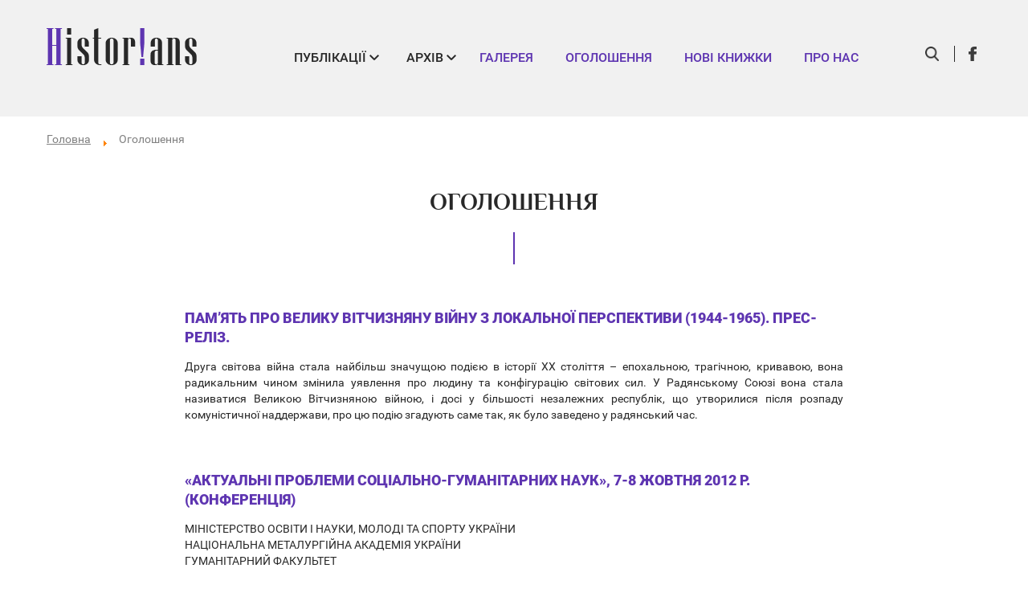

--- FILE ---
content_type: text/html; charset=utf-8
request_url: https://www.historians.in.ua/index.php/en/ogoloshennya?mdrv=www.historians.in.ua/2868-mizhnarodna-naukova-konferentsiya-radyanske-ya-i-radyanske-mi-mizh-ideologieyu-i-realnistyu-kijiv-naukma-24-26-chervnya-2021-r/2891-konferentsiya-molodikh-naukovtsiv-doslidzhuyuchi-minule-lyudina-v-doindustrialnomu-suspilstvi-xvi-xix-ct-24-25-bereznya-2022-r-natsionalnij-universitet-kievo-mogilyanska-akademiya/2894-official-statement-of-the-research-seminar-in-eastern-and-central-european-history-to-ukrainian-and-global-academic-community/2891-konferentsiya-molodikh-naukovtsiv-doslidzhuyuchi-minule-lyudina-v-doindustrialnomu-suspilstvi-xvi-xix-ct-24-25-bereznya-2022-r-natsionalnij-universitet-kievo-mogilyanska-akademiya/2908-kafedra-istoriji-naukma-ogoloshue-nabir-do-magistraturi-na-osvitno-naukovu-programu-istoriya-na-2022-2023-navchalnij-rik&start=720/220-rehion-natsiia-ta-inshe-interdystsyplinarne-ta-mizhkulturne-pereosmyslennia-ukrainy/220-rehion-natsiia-ta-inshe-interdystsyplinarne-ta-mizhkulturne-pereosmyslennia-ukrainy
body_size: 8737
content:


<!DOCTYPE html>
<html xmlns="http://www.w3.org/1999/xhtml" xml:lang="en-gb" lang="en-gb">
<head>
    <base href="https://www.historians.in.ua/index.php/en/ogoloshennya" />
	<meta http-equiv="content-type" content="text/html; charset=utf-8" />
	<meta name="keywords" content="історія, пам’ять, українська культура, гуманітарні дослідження, архів, Східна Європа, українсько-російські стосунки, українсько-польські стосунки, молоді історики, наукові дискусії, Україна Модерна" />
	<meta name="robots" content="noindex, follow" />
	<meta name="description" content="Інтернет-мережа гуманітаріїв в Україні і світі. Простір комунікації між регіональними осередками в Україні, між фахівцями з різних країн, між різними поколіннями інтелектуалів та між різними дисциплінами." />
	<meta name="generator" content="apelsun.ua" />
	<title>Оголошення</title>
	<link href="/index.php/en/ogoloshennya?mdrv=www.historians.in.ua/2868-mizhnarodna-naukova-konferentsiya-radyanske-ya-i-radyanske-mi-mizh-ideologieyu-i-realnistyu-kijiv-naukma-24-26-chervnya-2021-r/2891-konferentsiya-molodikh-naukovtsiv-doslidzhuyuchi-minule-lyudina-v-doindustrialnomu-suspilstvi-xvi-xix-ct-24-25-bereznya-2022-r-natsionalnij-universitet-kievo-mogilyanska-akademiya/[base64]&amp;format=feed&amp;type=rss" rel="alternate" type="application/rss+xml" title="RSS 2.0" />
	<link href="/index.php/en/ogoloshennya?mdrv=www.historians.in.ua/2868-mizhnarodna-naukova-konferentsiya-radyanske-ya-i-radyanske-mi-mizh-ideologieyu-i-realnistyu-kijiv-naukma-24-26-chervnya-2021-r/2891-konferentsiya-molodikh-naukovtsiv-doslidzhuyuchi-minule-lyudina-v-doindustrialnomu-suspilstvi-xvi-xix-ct-24-25-bereznya-2022-r-natsionalnij-universitet-kievo-mogilyanska-akademiya/[base64]&amp;format=feed&amp;type=atom" rel="alternate" type="application/atom+xml" title="Atom 1.0" />
	<link href="/templates/historians/favicon.ico" rel="shortcut icon" type="image/vnd.microsoft.icon" />
	<link href="https://www.historians.in.ua/components/com_jsn/assets/css/style.min.css" rel="stylesheet" type="text/css" />
	<link href="/cache/widgetkit/widgetkit-45f29030.css" rel="stylesheet" type="text/css" />
	<link href="https://www.historians.in.ua/components/com_jsn/assets/css/style.min.css?v=2.2.3" rel="stylesheet" type="text/css" />
	<script src="/media/jui/js/jquery.min.js?e6400f96c5186cde052c4c95478f58cc" type="text/javascript"></script>
	<script src="/media/jui/js/jquery-noconflict.js?e6400f96c5186cde052c4c95478f58cc" type="text/javascript"></script>
	<script src="/media/jui/js/jquery-migrate.min.js?e6400f96c5186cde052c4c95478f58cc" type="text/javascript"></script>
	<script src="/media/system/js/caption.js?e6400f96c5186cde052c4c95478f58cc" type="text/javascript"></script>
	<script src="/media/jui/js/bootstrap.min.js?e6400f96c5186cde052c4c95478f58cc" type="text/javascript"></script>
	<script src="/cache/widgetkit/widgetkit-8e57e32c.js" type="text/javascript"></script>
	<!--[if lt IE 9]><script src="/media/system/js/html5fallback.js?e6400f96c5186cde052c4c95478f58cc" type="text/javascript"></script><![endif]-->
	<script type="text/javascript">
jQuery(window).on('load',  function() {
				new JCaption('img.caption');
			});jQuery(function($){ initTooltips(); $("body").on("subform-row-add", initTooltips); function initTooltips (event, container) { container = container || document;$(container).find(".hasTooltip").tooltip({"html": true,"container": "body"});} });
	</script>

    <link href="/templates/historians/css/main.css" rel="stylesheet" type="text/css" />
    <script src="/templates/historians/js/minified.js" type="text/javascript"></script>
    <meta name="viewport" content="width=device-width, initial-scale=1.0">
    <meta name="theme-color" content="#5e35b1">
<meta name="yandex-verification" content="a8da042cc862c706" />
</head>

<body class=" option-com_content view-category layout-blog itemid-196 lang-en-gb">
    <div class="top_menu">
        <div class="supwrap">
            <div class="hidden_menu">
                <div class="one"></div>
                <div class="two"></div>
                <div class="three"></div>
            </div>
              <div class="logo">
               <a href="/"> <img class="siteLogo" src="https://www.historians.in.ua/images/logoHist.png" alt="Logo" /> </a>
            </div>
            <div class="menu">
                		<div class="moduletable">

		
			<ul class="nav menu mod-list">
<li class="item-149 deeper parent"><span class="nav-header ">Публікації</span>
<ul class="nav-child unstyled small"><li class="item-156"><a href="/index.php/en/avtorska-kolonka" >Авторська колонка</a></li><li class="item-157"><a href="/index.php/en/intervyu" >Інтерв'ю</a></li><li class="item-158"><a href="/index.php/en/institutsiji-istorichnoji-nauki-v-ukrajini" >Інституції історичної науки</a></li><li class="item-159"><a href="/index.php/en/dyskusiya" >Дискусія</a></li><li class="item-161"><a href="/index.php/en/doslidzhennya" >Дослідження</a></li><li class="item-160"><a href="/index.php/en/istoriya-i-pamyat-vazhki-pitannya" >Історія і пам'ять. Важкі питання</a></li><li class="item-162"><a href="/index.php/en/ukrayinska-mova" >Українська мова</a></li><li class="item-163"><a href="/index.php/en/post-mazepa" >Post Mazepa</a></li><li class="item-164"><a href="/index.php/en/zabuti-zertvy-viyny" >Забуті жертви війни</a></li><li class="item-165"><a href="/index.php/en/video" >Відео</a></li><li class="item-155"><a href="/index.php/en/ostanni-publikatsiyi" >Останні публікації</a></li></ul></li><li class="item-150 deeper parent"><span class="nav-header ">Архів</span>
<ul class="nav-child unstyled small"><li class="item-166"><a href="/index.php/en/ukrajina-moderna-2007-2010" >Україна Модерна. 2007 — 2010</a></li><li class="item-167"><a href="/index.php/en/ukrayina-v-mynulomu" >Україна в минулому</a></li><li class="item-168"><a href="/index.php/en/uashch" >УАЩ</a></li><li class="item-169"><a href="/index.php/en/monografii" >Монографії</a></li><li class="item-170"><a href="/index.php/en/statti" >Статті</a></li></ul></li><li class="item-151"><a href="/index.php/en/galereya" >Галерея</a></li><li class="item-152 current active"><a href="/index.php/en/ogoloshennya" >Оголошення</a></li><li class="item-153"><a href="/index.php/en/novi-knizhki" >Нові книжки</a></li><li class="item-154"><a href="/index.php/en/pro-nas" >Про нас</a></li></ul>

		</div>

	
            </div>

                            <div class="top_search_button"> </div>
            
                            <div class="top_link">
                    		<div class="moduletable">

		
			
            <a class="fb" href="https://www.facebook.com/groups/326845994002408/" target="_blank" title="FB"> </a>
    
    

		</div>

	
                </div>
            
                            <div class="top_search">
                    		<div class="moduletable">

		
			<div class="search">
	<form action="/index.php/en/ogoloshennya" method="post" class="form-inline" role="search">
		<label for="mod-search-searchword114" class="element-invisible">Search ...</label> <input name="searchword" id="mod-search-searchword114" maxlength="200"  class="inputbox search-query input-medium" type="search" placeholder="Введіть слова для пошуку" /> <button class="button btn btn-primary" onclick="this.form.searchword.focus();">Search</button>		<input type="hidden" name="task" value="search" />
		<input type="hidden" name="option" value="com_search" />
		<input type="hidden" name="Itemid" value="171" />
	</form>
</div>

		</div>

	
                </div>
            
        </div>
    </div>

    


    <div class="mainarea">


                            <div class="supwrap">
                    <div class="bread">
                        <div aria-label="breadcrumbs" role="navigation">
	<ul itemscope itemtype="https://schema.org/BreadcrumbList" class="breadcrumb">
					<li class="active">
				<span class="divider icon-location"></span>
			</li>
		
						<li itemprop="itemListElement" itemscope itemtype="https://schema.org/ListItem">
											<a itemprop="item" href="/index.php/en/" class="pathway"><span itemprop="name">Головна</span></a>
					
											<span class="divider">
							<img src="/media/system/images/arrow.png" alt="" />						</span>
										<meta itemprop="position" content="1">
				</li>
							<li itemprop="itemListElement" itemscope itemtype="https://schema.org/ListItem" class="active">
					<span itemprop="name">
						Оголошення					</span>
					<meta itemprop="position" content="2">
				</li>
				</ul>
</div>

                    </div>
            </div>
                        
        
        
        <div class="supwrap">

            <div class="contentarea">
                    <div id="system-message-container">
	</div>

                    
<div class="blog">
	
			<h2> 							<span class="subheading-category">Оголошення</span>
					</h2>
	
	
	

	
	
				<div class="items-leading clearfix">
										<div class ='notice'>
					
	
	<div class="page-header">
					<h2 itemprop="name">
									<a href="/index.php/en/ogoloshennya/269-pamiat-pro-velyku-vitchyznianu-viinu-z-lokalnoi-perspektyvy-1944-1965-pres-reliz" itemprop="url">
						Пам’ять про Велику Вітчизняну війну з локальної перспективи (1944-1965). Прес-реліз.					</a>
							</h2>
				
		
				
			</div>

	
	

								
	<div class ="about">
				<a href="/index.php/en/ogoloshennya?mdrv=www.historians.in.ua/2868-mizhnarodna-naukova-konferentsiya-radyanske-ya-i-radyanske-mi-mizh-ideologieyu-i-realnistyu-kijiv-naukma-24-26-chervnya-2021-r/2891-konferentsiya-molodikh-naukovtsiv-doslidzhuyuchi-minule-lyudina-v-doindustrialnomu-suspilstvi-xvi-xix-ct-24-25-bereznya-2022-r-natsionalnij-universitet-kievo-mogilyanska-akademiya/[base64]&start=720/225-litnia-shkola-sotsialna-dumka-mytropolyta-andreia-sheptytskoho-poriatunok-ievreiv-i-suchasni-problemy-liudynoliubstva/220-rehion-natsiia-ta-inshe-interdystsyplinarne-ta-mizhkulturne-pereosmyslennia-ukrainy/225-litnia-shkola-sotsialna-dumka-mytropolyta-andreia-sheptytskoho-poriatunok-ievreiv-i-suchasni-problemy-liudynoliubstva/224-vosmi-biohrafichni-chytannia-prysviacheni-pamiati-vitaliia-chyshka-17-travnia-2012-r/224-vosmi-biohrafichni-chytannia-prysviacheni-pamiati-vitaliia-chyshka-17-travnia-2012-r/269-pamiat-pro-velyku-vitchyznianu-viinu-z-lokalnoi-perspektyvy-1944-1965-pres-reliz">
		<p style="text-align: justify;">Друга світова війна стала найбільш значущою подією в історії ХХ століття – епохальною, трагічною, кривавою, вона радикальним чином змінила уявлення про людину та конфігурацію світових сил. У Радянському Союзі вона стала називатися Великою Вітчизняною війною, і досі у більшості незалежних республік, що утворилися після розпаду комуністичної наддержави, про цю подію згадують саме так, як було заведено у радянський час.</p>
		</a>
	</div>


		
<!--	--><!--		--><!--	--><!---->
<!---->
<!--	--><!--		--><!--	-->
	
	
				</div>
				
														<div class ='notice'>
					
	
	<div class="page-header">
					<h2 itemprop="name">
									<a href="/index.php/en/ogoloshennya/244-aktualni-problemy-sotsialno-humanitarnykh-nauk-7-8-zhovtnia-2012-r-konferentsiia" itemprop="url">
						«Актуальні проблеми соціально-гуманітарних наук», 7-8 жовтня 2012 р. (конференція)					</a>
							</h2>
				
		
				
			</div>

	
	

								
	<div class ="about">
				<a href="/index.php/en/ogoloshennya?mdrv=www.historians.in.ua/2868-mizhnarodna-naukova-konferentsiya-radyanske-ya-i-radyanske-mi-mizh-ideologieyu-i-realnistyu-kijiv-naukma-24-26-chervnya-2021-r/2891-konferentsiya-molodikh-naukovtsiv-doslidzhuyuchi-minule-lyudina-v-doindustrialnomu-suspilstvi-xvi-xix-ct-24-25-bereznya-2022-r-natsionalnij-universitet-kievo-mogilyanska-akademiya/[base64]&start=720/225-litnia-shkola-sotsialna-dumka-mytropolyta-andreia-sheptytskoho-poriatunok-ievreiv-i-suchasni-problemy-liudynoliubstva/220-rehion-natsiia-ta-inshe-interdystsyplinarne-ta-mizhkulturne-pereosmyslennia-ukrainy/225-litnia-shkola-sotsialna-dumka-mytropolyta-andreia-sheptytskoho-poriatunok-ievreiv-i-suchasni-problemy-liudynoliubstva/224-vosmi-biohrafichni-chytannia-prysviacheni-pamiati-vitaliia-chyshka-17-travnia-2012-r/224-vosmi-biohrafichni-chytannia-prysviacheni-pamiati-vitaliia-chyshka-17-travnia-2012-r/244-aktualni-problemy-sotsialno-humanitarnykh-nauk-7-8-zhovtnia-2012-r-konferentsiia">
		<p style="text-align: center;">МІНІСТЕРСТВО ОСВІТИ І НАУКИ, МОЛОДІ ТА СПОРТУ УКРАЇНИ<br />НАЦІОНАЛЬНА МЕТАЛУРГІЙНА АКАДЕМІЯ УКРАЇНИ<br />ГУМАНІТАРНИЙ ФАКУЛЬТЕТ</p>
<p style="text-align: center;">ІНФОРМАЦІЙНИЙ ЛИСТ-ЗАПРОШЕННЯ<br />ШАНОВНІ КОЛЕГИ!</p>
<p style="text-align: justify;">Запрошуємо Вас взяти участь у роботі Всеукраїнської наукової конференції <strong>«Актуальні проблеми соціально-гуманітарних наук»</strong>, яка відбудеться <strong>7-8 жовтня 2012 р.</strong> Конференція присвячена 20-річчю гуманітарного факультету Національної металургійної академії України (Дніпропетровськ).</p>
		</a>
	</div>


		
<!--	--><!--		--><!--	--><!---->
<!---->
<!--	--><!--		--><!--	-->
	
	
				</div>
				
														<div class ='notice'>
					
	
	<div class="page-header">
					<h2 itemprop="name">
									<a href="/index.php/en/ogoloshennya/239-citizenship-after-periods-of-occupation-and-collaboration-international-seminar-8-9-november-2012" itemprop="url">
						Citizenship after periods of occupation and collaboration, International Seminar, 8-9 November 2012					</a>
							</h2>
				
		
				
			</div>

	
	

								
	<div class ="about">
				<a href="/index.php/en/ogoloshennya?mdrv=www.historians.in.ua/2868-mizhnarodna-naukova-konferentsiya-radyanske-ya-i-radyanske-mi-mizh-ideologieyu-i-realnistyu-kijiv-naukma-24-26-chervnya-2021-r/2891-konferentsiya-molodikh-naukovtsiv-doslidzhuyuchi-minule-lyudina-v-doindustrialnomu-suspilstvi-xvi-xix-ct-24-25-bereznya-2022-r-natsionalnij-universitet-kievo-mogilyanska-akademiya/[base64]&start=720/225-litnia-shkola-sotsialna-dumka-mytropolyta-andreia-sheptytskoho-poriatunok-ievreiv-i-suchasni-problemy-liudynoliubstva/220-rehion-natsiia-ta-inshe-interdystsyplinarne-ta-mizhkulturne-pereosmyslennia-ukrainy/225-litnia-shkola-sotsialna-dumka-mytropolyta-andreia-sheptytskoho-poriatunok-ievreiv-i-suchasni-problemy-liudynoliubstva/224-vosmi-biohrafichni-chytannia-prysviacheni-pamiati-vitaliia-chyshka-17-travnia-2012-r/224-vosmi-biohrafichni-chytannia-prysviacheni-pamiati-vitaliia-chyshka-17-travnia-2012-r/239-citizenship-after-periods-of-occupation-and-collaboration-international-seminar-8-9-november-2012">
		<p style="text-align: center;">CALL FOR PAPERS</p>
<p style="text-align: center;">International Seminar NIOD Institute for War, Holocaust and Genocide Studies</p>
<p style="text-align: center;">Amsterdam, the Netherlands</p>
<p style="text-align: center;"><strong>8-9 November 2012</strong></p>
<p style="text-align: center;"><strong>Citizenship after periods of occupation and collaboration</strong></p>
		</a>
	</div>


		
<!--	--><!--		--><!--	--><!---->
<!---->
<!--	--><!--		--><!--	-->
	
	
				</div>
				
														<div class ='notice'>
					
	
	<div class="page-header">
					<h2 itemprop="name">
									<a href="/index.php/en/ogoloshennya/235-the-first-issue-of-belarusian-political-science-review-volume-1-2011" itemprop="url">
						The First Issue of Belarusian Political Science Review. Volume 1, 2011.					</a>
							</h2>
				
		
				
			</div>

	
	

								
	<div class ="about">
				<a href="/index.php/en/ogoloshennya?mdrv=www.historians.in.ua/2868-mizhnarodna-naukova-konferentsiya-radyanske-ya-i-radyanske-mi-mizh-ideologieyu-i-realnistyu-kijiv-naukma-24-26-chervnya-2021-r/2891-konferentsiya-molodikh-naukovtsiv-doslidzhuyuchi-minule-lyudina-v-doindustrialnomu-suspilstvi-xvi-xix-ct-24-25-bereznya-2022-r-natsionalnij-universitet-kievo-mogilyanska-akademiya/[base64]&start=720/225-litnia-shkola-sotsialna-dumka-mytropolyta-andreia-sheptytskoho-poriatunok-ievreiv-i-suchasni-problemy-liudynoliubstva/220-rehion-natsiia-ta-inshe-interdystsyplinarne-ta-mizhkulturne-pereosmyslennia-ukrainy/225-litnia-shkola-sotsialna-dumka-mytropolyta-andreia-sheptytskoho-poriatunok-ievreiv-i-suchasni-problemy-liudynoliubstva/224-vosmi-biohrafichni-chytannia-prysviacheni-pamiati-vitaliia-chyshka-17-travnia-2012-r/224-vosmi-biohrafichni-chytannia-prysviacheni-pamiati-vitaliia-chyshka-17-travnia-2012-r/235-the-first-issue-of-belarusian-political-science-review-volume-1-2011">
		
The First Issue of Belarusian Political Science ReviewVolume 1, 2011
The first issue of Belarusian Political Science Review is available.		</a>
	</div>


		
<!--	--><!--		--><!--	--><!---->
<!---->
<!--	--><!--		--><!--	-->
	
	
				</div>
				
														<div class ='notice'>
					
	
	<div class="page-header">
					<h2 itemprop="name">
									<a href="/index.php/en/ogoloshennya/229-ukrainctvo-v-ievropeiskomu-tsyvilizatsiinomu-prostori-konferentsiia" itemprop="url">
						Українcтво в європейському цивілізаційному просторі (конференція)					</a>
							</h2>
				
		
				
			</div>

	
	

								
	<div class ="about">
				<a href="/index.php/en/ogoloshennya?mdrv=www.historians.in.ua/2868-mizhnarodna-naukova-konferentsiya-radyanske-ya-i-radyanske-mi-mizh-ideologieyu-i-realnistyu-kijiv-naukma-24-26-chervnya-2021-r/2891-konferentsiya-molodikh-naukovtsiv-doslidzhuyuchi-minule-lyudina-v-doindustrialnomu-suspilstvi-xvi-xix-ct-24-25-bereznya-2022-r-natsionalnij-universitet-kievo-mogilyanska-akademiya/[base64]&start=720/225-litnia-shkola-sotsialna-dumka-mytropolyta-andreia-sheptytskoho-poriatunok-ievreiv-i-suchasni-problemy-liudynoliubstva/220-rehion-natsiia-ta-inshe-interdystsyplinarne-ta-mizhkulturne-pereosmyslennia-ukrainy/225-litnia-shkola-sotsialna-dumka-mytropolyta-andreia-sheptytskoho-poriatunok-ievreiv-i-suchasni-problemy-liudynoliubstva/224-vosmi-biohrafichni-chytannia-prysviacheni-pamiati-vitaliia-chyshka-17-travnia-2012-r/224-vosmi-biohrafichni-chytannia-prysviacheni-pamiati-vitaliia-chyshka-17-travnia-2012-r/229-ukrainctvo-v-ievropeiskomu-tsyvilizatsiinomu-prostori-konferentsiia">
		<p style="text-align: center;">КИЇВСЬКИЙ НАЦІОНАЛЬНИЙ УНІВЕРСИТЕТ ІМЕНІ ТАРАСА ШЕВЧЕНКА</p>
<p style="text-align: center;">Інформаційний лист</p>
<p style="text-align: center;"><strong>25 жовтня 2012 року</strong></p>
<p style="text-align: center;">Центр українознавства філософського факультету проводить</p>
<p style="text-align: center;">Міжнародну наукову конференцію</p>
<p style="text-align: center;"><strong>"Українcтво в європейському цивілізаційному просторі"</strong></p>
		</a>
	</div>


		
<!--	--><!--		--><!--	--><!---->
<!---->
<!--	--><!--		--><!--	-->
	
	
				</div>
				
														<div class ='notice'>
					
	
	<div class="page-header">
					<h2 itemprop="name">
									<a href="/index.php/en/ogoloshennya/228-department-ii-of-the-max-planck-institute-for-social-anthropology-has-the-opportunity-to-offer-phd-grants" itemprop="url">
						Department II of the Max Planck Institute for Social Anthropology has the opportunity to offer: PhD Grants					</a>
							</h2>
				
		
				
			</div>

	
	

								
	<div class ="about">
				<a href="/index.php/en/ogoloshennya?mdrv=www.historians.in.ua/2868-mizhnarodna-naukova-konferentsiya-radyanske-ya-i-radyanske-mi-mizh-ideologieyu-i-realnistyu-kijiv-naukma-24-26-chervnya-2021-r/2891-konferentsiya-molodikh-naukovtsiv-doslidzhuyuchi-minule-lyudina-v-doindustrialnomu-suspilstvi-xvi-xix-ct-24-25-bereznya-2022-r-natsionalnij-universitet-kievo-mogilyanska-akademiya/[base64]&start=720/225-litnia-shkola-sotsialna-dumka-mytropolyta-andreia-sheptytskoho-poriatunok-ievreiv-i-suchasni-problemy-liudynoliubstva/220-rehion-natsiia-ta-inshe-interdystsyplinarne-ta-mizhkulturne-pereosmyslennia-ukrainy/225-litnia-shkola-sotsialna-dumka-mytropolyta-andreia-sheptytskoho-poriatunok-ievreiv-i-suchasni-problemy-liudynoliubstva/224-vosmi-biohrafichni-chytannia-prysviacheni-pamiati-vitaliia-chyshka-17-travnia-2012-r/224-vosmi-biohrafichni-chytannia-prysviacheni-pamiati-vitaliia-chyshka-17-travnia-2012-r/228-department-ii-of-the-max-planck-institute-for-social-anthropology-has-the-opportunity-to-offer-phd-grants">
		<p style="text-align: justify;">Department II of the Max Planck Institute for Social Anthropology has the opportunity to offer:</p>
<p style="text-align: justify;"><a href="http://www.eth.mpg.de/cms/en/vacancies/data/PhD_ANARCHIE_210212.html">http://www.eth.mpg.de/cms/en/vacancies/data/PhD_ANARCHIE_210212.html</a></p>
<p style="text-align: justify;">PhD Grants</p>
<p style="text-align: justify;">for the first cohort of the International Max Planck Research School for ‘Anthropology, Archaeology and History of Eurasia’ (IMPRS ANARCHIE), starting 1 October 2012.</p>
		</a>
	</div>


		
<!--	--><!--		--><!--	--><!---->
<!---->
<!--	--><!--		--><!--	-->
	
	
				</div>
				
														<div class ='notice'>
					
	
	<div class="page-header">
					<h2 itemprop="name">
									<a href="/index.php/en/ogoloshennya/225-litnia-shkola-sotsialna-dumka-mytropolyta-andreia-sheptytskoho-poriatunok-ievreiv-i-suchasni-problemy-liudynoliubstva" itemprop="url">
						Літня Школа. Соціальна думка   Митрополита Андрея Шептицького:   порятунок євреїв і сучасні проблеми людинолюбства.					</a>
							</h2>
				
		
				
			</div>

	
	

								
	<div class ="about">
				<a href="/index.php/en/ogoloshennya?mdrv=www.historians.in.ua/2868-mizhnarodna-naukova-konferentsiya-radyanske-ya-i-radyanske-mi-mizh-ideologieyu-i-realnistyu-kijiv-naukma-24-26-chervnya-2021-r/2891-konferentsiya-molodikh-naukovtsiv-doslidzhuyuchi-minule-lyudina-v-doindustrialnomu-suspilstvi-xvi-xix-ct-24-25-bereznya-2022-r-natsionalnij-universitet-kievo-mogilyanska-akademiya/[base64]&start=720/225-litnia-shkola-sotsialna-dumka-mytropolyta-andreia-sheptytskoho-poriatunok-ievreiv-i-suchasni-problemy-liudynoliubstva/220-rehion-natsiia-ta-inshe-interdystsyplinarne-ta-mizhkulturne-pereosmyslennia-ukrainy/225-litnia-shkola-sotsialna-dumka-mytropolyta-andreia-sheptytskoho-poriatunok-ievreiv-i-suchasni-problemy-liudynoliubstva/224-vosmi-biohrafichni-chytannia-prysviacheni-pamiati-vitaliia-chyshka-17-travnia-2012-r/224-vosmi-biohrafichni-chytannia-prysviacheni-pamiati-vitaliia-chyshka-17-travnia-2012-r/225-litnia-shkola-sotsialna-dumka-mytropolyta-andreia-sheptytskoho-poriatunok-ievreiv-i-suchasni-problemy-liudynoliubstva">
		 
 Літня ШколаСоціальна думкаМитрополита Андрея Шептицького:порятунок євреїв і сучасні проблеми людинолюбства
 		</a>
	</div>


		
<!--	--><!--		--><!--	--><!---->
<!---->
<!--	--><!--		--><!--	-->
	
	
				</div>
				
														<div class ='notice'>
					
	
	<div class="page-header">
					<h2 itemprop="name">
									<a href="/index.php/en/ogoloshennya/224-vosmi-biohrafichni-chytannia-prysviacheni-pamiati-vitaliia-chyshka-17-travnia-2012-r" itemprop="url">
						Восьмі біографічні читання, присвячені пам`яті Віталія Чишка, 17 травня 2012 р.					</a>
							</h2>
				
		
				
			</div>

	
	

								
	<div class ="about">
				<a href="/index.php/en/ogoloshennya?mdrv=www.historians.in.ua/2868-mizhnarodna-naukova-konferentsiya-radyanske-ya-i-radyanske-mi-mizh-ideologieyu-i-realnistyu-kijiv-naukma-24-26-chervnya-2021-r/2891-konferentsiya-molodikh-naukovtsiv-doslidzhuyuchi-minule-lyudina-v-doindustrialnomu-suspilstvi-xvi-xix-ct-24-25-bereznya-2022-r-natsionalnij-universitet-kievo-mogilyanska-akademiya/[base64]&start=720/225-litnia-shkola-sotsialna-dumka-mytropolyta-andreia-sheptytskoho-poriatunok-ievreiv-i-suchasni-problemy-liudynoliubstva/220-rehion-natsiia-ta-inshe-interdystsyplinarne-ta-mizhkulturne-pereosmyslennia-ukrainy/225-litnia-shkola-sotsialna-dumka-mytropolyta-andreia-sheptytskoho-poriatunok-ievreiv-i-suchasni-problemy-liudynoliubstva/224-vosmi-biohrafichni-chytannia-prysviacheni-pamiati-vitaliia-chyshka-17-travnia-2012-r/224-vosmi-biohrafichni-chytannia-prysviacheni-pamiati-vitaliia-chyshka-17-travnia-2012-r/224-vosmi-biohrafichni-chytannia-prysviacheni-pamiati-vitaliia-chyshka-17-travnia-2012-r">
		Національна бібліотека України імені В.І.ВернадськогоІнститут біографічних дослідженьУкраїнське біографічне товариство«Ресурси біографічної інформації  у сучасному гуманітарному просторі»
Восьмі Біографічні читання,
присвячені пам΄яті засновника і першого директора Інституту біографічних досліджень НБУВ доктора історичних наук, професора Віталія Сергійовича Чишка(1951 - 2003) 
 		</a>
	</div>


		
<!--	--><!--		--><!--	--><!---->
<!---->
<!--	--><!--		--><!--	-->
	
	
				</div>
				
														<div class ='notice'>
					
	
	<div class="page-header">
					<h2 itemprop="name">
									<a href="/index.php/en/ogoloshennya/221-qplacingq-europe-in-the-museum-peoples-places-identities-conference" itemprop="url">
						&quot;Placing&quot; Europe in the Museum: people(s), places, identities (conference)					</a>
							</h2>
				
		
				
			</div>

	
	

								
	<div class ="about">
				<a href="/index.php/en/ogoloshennya?mdrv=www.historians.in.ua/2868-mizhnarodna-naukova-konferentsiya-radyanske-ya-i-radyanske-mi-mizh-ideologieyu-i-realnistyu-kijiv-naukma-24-26-chervnya-2021-r/2891-konferentsiya-molodikh-naukovtsiv-doslidzhuyuchi-minule-lyudina-v-doindustrialnomu-suspilstvi-xvi-xix-ct-24-25-bereznya-2022-r-natsionalnij-universitet-kievo-mogilyanska-akademiya/[base64]&start=720/225-litnia-shkola-sotsialna-dumka-mytropolyta-andreia-sheptytskoho-poriatunok-ievreiv-i-suchasni-problemy-liudynoliubstva/220-rehion-natsiia-ta-inshe-interdystsyplinarne-ta-mizhkulturne-pereosmyslennia-ukrainy/225-litnia-shkola-sotsialna-dumka-mytropolyta-andreia-sheptytskoho-poriatunok-ievreiv-i-suchasni-problemy-liudynoliubstva/224-vosmi-biohrafichni-chytannia-prysviacheni-pamiati-vitaliia-chyshka-17-travnia-2012-r/224-vosmi-biohrafichni-chytannia-prysviacheni-pamiati-vitaliia-chyshka-17-travnia-2012-r/221-qplacingq-europe-in-the-museum-peoples-places-identities-conference">
		<p style="text-align: center;"><strong>‘Placing’ Europe in the Museum: people(s), places, identities</strong></p>
<p style="text-align: center;">International Conference<br />as part of the European Museums in an Age of Migrations (MeLA)<br />European Commission FP7-funded project</p>
<p style="text-align: center;">Organised by the International Centre for Cultural &amp; Heritage Studies,<br /><strong>Newcastle University&nbsp; 3-4 September 2012</strong></p>
<p style="text-align: center;">Call for Papers: Deadline extended to <strong>30th April 2012</strong></p>
		</a>
	</div>


		
<!--	--><!--		--><!--	--><!---->
<!---->
<!--	--><!--		--><!--	-->
	
	
				</div>
				
														<div class ='notice'>
					
	
	<div class="page-header">
					<h2 itemprop="name">
									<a href="/index.php/en/ogoloshennya/220-rehion-natsiia-ta-inshe-interdystsyplinarne-ta-mizhkulturne-pereosmyslennia-ukrainy" itemprop="url">
						Регіон, нація та інше: Інтердисциплінарне та міжкультурне переосмислення України					</a>
							</h2>
				
		
				
			</div>

	
	

								
	<div class ="about">
				<a href="/index.php/en/ogoloshennya?mdrv=www.historians.in.ua/2868-mizhnarodna-naukova-konferentsiya-radyanske-ya-i-radyanske-mi-mizh-ideologieyu-i-realnistyu-kijiv-naukma-24-26-chervnya-2021-r/2891-konferentsiya-molodikh-naukovtsiv-doslidzhuyuchi-minule-lyudina-v-doindustrialnomu-suspilstvi-xvi-xix-ct-24-25-bereznya-2022-r-natsionalnij-universitet-kievo-mogilyanska-akademiya/[base64]&start=720/225-litnia-shkola-sotsialna-dumka-mytropolyta-andreia-sheptytskoho-poriatunok-ievreiv-i-suchasni-problemy-liudynoliubstva/220-rehion-natsiia-ta-inshe-interdystsyplinarne-ta-mizhkulturne-pereosmyslennia-ukrainy/225-litnia-shkola-sotsialna-dumka-mytropolyta-andreia-sheptytskoho-poriatunok-ievreiv-i-suchasni-problemy-liudynoliubstva/224-vosmi-biohrafichni-chytannia-prysviacheni-pamiati-vitaliia-chyshka-17-travnia-2012-r/224-vosmi-biohrafichni-chytannia-prysviacheni-pamiati-vitaliia-chyshka-17-travnia-2012-r/220-rehion-natsiia-ta-inshe-interdystsyplinarne-ta-mizhkulturne-pereosmyslennia-ukrainy">
		<p style="text-align: justify;"><strong>Регіон, нація та інше: Інтердисциплінарне та міжкультурне переосмислення України</strong></p>
<p style="text-align: justify;">У рамках проекту «Регіон, нація та інше: Інтердисциплінарне та міжкультурне переосмислення України» за фінансової підтримки Міжнародного фонду Відродження завершено перший підпроект: «Стереотипи, толерантність і стратегії вчителів історії (на основі фокус-групових дискусій)». На сторінці проекту можна отримати доступ до стенограм 14 фокус-групових дискусій, проведених з вчителями історії у грудні 2011 року-січні 2012 року в тринадцяти містах України (Дніпропетровську, Донецьку, Житомирі, Києві, Львові, Луцьку, Одесі, Сімферополі, Сумах, Ужгороді, Харкові, Чернівцях та Чернігові), а також статистичних та методичних матеріалів.</p>
<p style="text-align: justify;"><a href="http://www.lvivcenter.org/uk/researchprojects/stgallenproject/">http://www.lvivcenter.org/uk/researchprojects/stgallenproject/</a></p>		</a>
	</div>


		
<!--	--><!--		--><!--	--><!---->
<!---->
<!--	--><!--		--><!--	-->
	
	
				</div>
				
														<div class ='notice'>
					
	
	<div class="page-header">
					<h2 itemprop="name">
									<a href="/index.php/en/ogoloshennya/217-pivdenna-ukraina-kozatskoi-ta-pisliakozatskoi-doby-khvi--xx-st-naukovi-chytannia" itemprop="url">
						“Південна Україна: козацької та післякозацької доби (ХVI – XX ст.)” (наукові читання)					</a>
							</h2>
				
		
				
			</div>

	
	

								
	<div class ="about">
				<a href="/index.php/en/ogoloshennya?mdrv=www.historians.in.ua/2868-mizhnarodna-naukova-konferentsiya-radyanske-ya-i-radyanske-mi-mizh-ideologieyu-i-realnistyu-kijiv-naukma-24-26-chervnya-2021-r/2891-konferentsiya-molodikh-naukovtsiv-doslidzhuyuchi-minule-lyudina-v-doindustrialnomu-suspilstvi-xvi-xix-ct-24-25-bereznya-2022-r-natsionalnij-universitet-kievo-mogilyanska-akademiya/[base64]&start=720/225-litnia-shkola-sotsialna-dumka-mytropolyta-andreia-sheptytskoho-poriatunok-ievreiv-i-suchasni-problemy-liudynoliubstva/220-rehion-natsiia-ta-inshe-interdystsyplinarne-ta-mizhkulturne-pereosmyslennia-ukrainy/225-litnia-shkola-sotsialna-dumka-mytropolyta-andreia-sheptytskoho-poriatunok-ievreiv-i-suchasni-problemy-liudynoliubstva/224-vosmi-biohrafichni-chytannia-prysviacheni-pamiati-vitaliia-chyshka-17-travnia-2012-r/224-vosmi-biohrafichni-chytannia-prysviacheni-pamiati-vitaliia-chyshka-17-travnia-2012-r/217-pivdenna-ukraina-kozatskoi-ta-pisliakozatskoi-doby-khvi--xx-st-naukovi-chytannia">
		<p style="text-align: center;"><span style="font-size: 8pt;"><em>Інститут історії України</em></span><br /><span style="font-size: 8pt;"><em>Науково-дослідний інститут козацтва</em></span><br /><span style="font-size: 8pt;"><em>Одеський національний університет ім. І.І. Мечникова</em></span><br /><span style="font-size: 8pt;"><em>Історичний факультет</em></span><br /><span style="font-size: 8pt;"><em>Відділ історії козацтва на Півдні України </em></span><br /><span style="font-size: 8pt;"><em>Науково-дослідного інституту козацтва</em></span></p>
<p style="text-align: center;">ЗАПРОШУЮТЬ</p>
<p style="text-align: center;">Науково-дослідний інститут козацтва Інституту історії України НАН України з нагоди свого 15-річчя запрошує взяти участь у роботі наукових читаннь<strong> “Південна Україна: козацької та післякозацької доби (ХVI – XX ст.)”</strong>, присвячених пам’яті відомого історика А.Д.Бачинського (1933-1995).<span style="font-size: 8pt;"><em><br /></em></span></p>
		</a>
	</div>


		
<!--	--><!--		--><!--	--><!---->
<!---->
<!--	--><!--		--><!--	-->
	
	
				</div>
				
														<div class ='notice'>
					
	
	<div class="page-header">
					<h2 itemprop="name">
									<a href="/index.php/en/ogoloshennya/216-vtoraia-myrovaia-voina-natsystskye-prestuplenyia-y-kholokost-na-terrytoryy-sssr-7-9-dekabria-2012-hoda-moskva-nauchnaia-konferentsyia" itemprop="url">
						Вторая мировая война, нацистские преступления и Холокост на территории СССР. 7-9 декабря 2012 года, Москва (научная конференция)					</a>
							</h2>
				
		
				
			</div>

	
	

								
	<div class ="about">
				<a href="/index.php/en/ogoloshennya?mdrv=www.historians.in.ua/2868-mizhnarodna-naukova-konferentsiya-radyanske-ya-i-radyanske-mi-mizh-ideologieyu-i-realnistyu-kijiv-naukma-24-26-chervnya-2021-r/2891-konferentsiya-molodikh-naukovtsiv-doslidzhuyuchi-minule-lyudina-v-doindustrialnomu-suspilstvi-xvi-xix-ct-24-25-bereznya-2022-r-natsionalnij-universitet-kievo-mogilyanska-akademiya/[base64]&start=720/225-litnia-shkola-sotsialna-dumka-mytropolyta-andreia-sheptytskoho-poriatunok-ievreiv-i-suchasni-problemy-liudynoliubstva/220-rehion-natsiia-ta-inshe-interdystsyplinarne-ta-mizhkulturne-pereosmyslennia-ukrainy/225-litnia-shkola-sotsialna-dumka-mytropolyta-andreia-sheptytskoho-poriatunok-ievreiv-i-suchasni-problemy-liudynoliubstva/224-vosmi-biohrafichni-chytannia-prysviacheni-pamiati-vitaliia-chyshka-17-travnia-2012-r/224-vosmi-biohrafichni-chytannia-prysviacheni-pamiati-vitaliia-chyshka-17-travnia-2012-r/216-vtoraia-myrovaia-voina-natsystskye-prestuplenyia-y-kholokost-na-terrytoryy-sssr-7-9-dekabria-2012-hoda-moskva-nauchnaia-konferentsyia">
		<p style="text-align: center;">Международная научная конференция</p>
<p style="text-align: center;"><strong>Вторая мировая война, нацистские преступления и Холокост на территории СССР</strong><br /><em>7-9 декабря 2012 года, Москва</em></p>
		</a>
	</div>


		
<!--	--><!--		--><!--	--><!---->
<!---->
<!--	--><!--		--><!--	-->
	
	
				</div>
				
									</div><!-- end items-leading -->
	
	
	
	
				<div class="pagination">
						<ul><li class="first"><a title="" href="/index.php/en/ogoloshennya?mdrv=www.historians.in.ua/2868-mizhnarodna-naukova-konferentsiya-radyanske-ya-i-radyanske-mi-mizh-ideologieyu-i-realnistyu-kijiv-naukma-24-26-chervnya-2021-r/2891-konferentsiya-molodikh-naukovtsiv-doslidzhuyuchi-minule-lyudina-v-doindustrialnomu-suspilstvi-xvi-xix-ct-24-25-bereznya-2022-r-natsionalnij-universitet-kievo-mogilyanska-akademiya/[base64]" class="hasTooltip pagenav"></a></li><li class="pagin"><a href="/index.php/en/ogoloshennya?mdrv=www.historians.in.ua/2868-mizhnarodna-naukova-konferentsiya-radyanske-ya-i-radyanske-mi-mizh-ideologieyu-i-realnistyu-kijiv-naukma-24-26-chervnya-2021-r/2891-konferentsiya-molodikh-naukovtsiv-doslidzhuyuchi-minule-lyudina-v-doindustrialnomu-suspilstvi-xvi-xix-ct-24-25-bereznya-2022-r-natsionalnij-universitet-kievo-mogilyanska-akademiya/[base64]&amp;start=672" class="pagenav">57</a></li><li class="pagin"><a href="/index.php/en/ogoloshennya?mdrv=www.historians.in.ua/2868-mizhnarodna-naukova-konferentsiya-radyanske-ya-i-radyanske-mi-mizh-ideologieyu-i-realnistyu-kijiv-naukma-24-26-chervnya-2021-r/2891-konferentsiya-molodikh-naukovtsiv-doslidzhuyuchi-minule-lyudina-v-doindustrialnomu-suspilstvi-xvi-xix-ct-24-25-bereznya-2022-r-natsionalnij-universitet-kievo-mogilyanska-akademiya/[base64]&amp;start=684" class="pagenav">58</a></li><li class="pagin"><a href="/index.php/en/ogoloshennya?mdrv=www.historians.in.ua/2868-mizhnarodna-naukova-konferentsiya-radyanske-ya-i-radyanske-mi-mizh-ideologieyu-i-realnistyu-kijiv-naukma-24-26-chervnya-2021-r/2891-konferentsiya-molodikh-naukovtsiv-doslidzhuyuchi-minule-lyudina-v-doindustrialnomu-suspilstvi-xvi-xix-ct-24-25-bereznya-2022-r-natsionalnij-universitet-kievo-mogilyanska-akademiya/[base64]&amp;start=696" class="pagenav">59</a></li><li class="pagin"><a href="/index.php/en/ogoloshennya?mdrv=www.historians.in.ua/2868-mizhnarodna-naukova-konferentsiya-radyanske-ya-i-radyanske-mi-mizh-ideologieyu-i-realnistyu-kijiv-naukma-24-26-chervnya-2021-r/2891-konferentsiya-molodikh-naukovtsiv-doslidzhuyuchi-minule-lyudina-v-doindustrialnomu-suspilstvi-xvi-xix-ct-24-25-bereznya-2022-r-natsionalnij-universitet-kievo-mogilyanska-akademiya/[base64]&amp;start=708" class="pagenav">60</a></li><li class="pagin"><span class="pagenav">61</span></li><li class="pagin"><a href="/index.php/en/ogoloshennya?mdrv=www.historians.in.ua/2868-mizhnarodna-naukova-konferentsiya-radyanske-ya-i-radyanske-mi-mizh-ideologieyu-i-realnistyu-kijiv-naukma-24-26-chervnya-2021-r/2891-konferentsiya-molodikh-naukovtsiv-doslidzhuyuchi-minule-lyudina-v-doindustrialnomu-suspilstvi-xvi-xix-ct-24-25-bereznya-2022-r-natsionalnij-universitet-kievo-mogilyanska-akademiya/[base64]&amp;start=732" class="pagenav">62</a></li><li class="pagin"><a href="/index.php/en/ogoloshennya?mdrv=www.historians.in.ua/2868-mizhnarodna-naukova-konferentsiya-radyanske-ya-i-radyanske-mi-mizh-ideologieyu-i-realnistyu-kijiv-naukma-24-26-chervnya-2021-r/2891-konferentsiya-molodikh-naukovtsiv-doslidzhuyuchi-minule-lyudina-v-doindustrialnomu-suspilstvi-xvi-xix-ct-24-25-bereznya-2022-r-natsionalnij-universitet-kievo-mogilyanska-akademiya/[base64]&amp;start=744" class="pagenav">63</a></li><li class="pagin"><a href="/index.php/en/ogoloshennya?mdrv=www.historians.in.ua/2868-mizhnarodna-naukova-konferentsiya-radyanske-ya-i-radyanske-mi-mizh-ideologieyu-i-realnistyu-kijiv-naukma-24-26-chervnya-2021-r/2891-konferentsiya-molodikh-naukovtsiv-doslidzhuyuchi-minule-lyudina-v-doindustrialnomu-suspilstvi-xvi-xix-ct-24-25-bereznya-2022-r-natsionalnij-universitet-kievo-mogilyanska-akademiya/[base64]&amp;start=756" class="pagenav">64</a></li><li class="pagin"><a href="/index.php/en/ogoloshennya?mdrv=www.historians.in.ua/2868-mizhnarodna-naukova-konferentsiya-radyanske-ya-i-radyanske-mi-mizh-ideologieyu-i-realnistyu-kijiv-naukma-24-26-chervnya-2021-r/2891-konferentsiya-molodikh-naukovtsiv-doslidzhuyuchi-minule-lyudina-v-doindustrialnomu-suspilstvi-xvi-xix-ct-24-25-bereznya-2022-r-natsionalnij-universitet-kievo-mogilyanska-akademiya/[base64]&amp;start=768" class="pagenav">65</a></li><li class="last"><a title="" href="/index.php/en/ogoloshennya?mdrv=www.historians.in.ua/2868-mizhnarodna-naukova-konferentsiya-radyanske-ya-i-radyanske-mi-mizh-ideologieyu-i-realnistyu-kijiv-naukma-24-26-chervnya-2021-r/2891-konferentsiya-molodikh-naukovtsiv-doslidzhuyuchi-minule-lyudina-v-doindustrialnomu-suspilstvi-xvi-xix-ct-24-25-bereznya-2022-r-natsionalnij-universitet-kievo-mogilyanska-akademiya/[base64]&amp;start=768" class="hasTooltip pagenav"></a></li></ul> </div>
	</div>

            </div>

            
            
            
            
        </div>

    </div>

    <div class="footer">
        <div class="supwrap">
            <div class="footer_top">

                    <div class="footer_left">
                        <div class="logo">
                            <a href="/"> <img class="siteLogo" src="https://www.historians.in.ua/images/logoHist.png" alt="Logo" /> </a>
                        </div>
                                                    <div class="top_link">
                                		<div class="moduletable">

		
			
            <a class="fb" href="https://www.facebook.com/groups/326845994002408/" target="_blank" title="FB"> </a>
    
    

		</div>

	
                            </div>
                                            </div>

                    <div class="menu">
                            		<div class="moduletable">

		
			<ul class="nav menu mod-list">
<li class="item-149 deeper parent"><span class="nav-header ">Публікації</span>
<ul class="nav-child unstyled small"><li class="item-156"><a href="/index.php/en/avtorska-kolonka" >Авторська колонка</a></li><li class="item-157"><a href="/index.php/en/intervyu" >Інтерв'ю</a></li><li class="item-158"><a href="/index.php/en/institutsiji-istorichnoji-nauki-v-ukrajini" >Інституції історичної науки</a></li><li class="item-159"><a href="/index.php/en/dyskusiya" >Дискусія</a></li><li class="item-161"><a href="/index.php/en/doslidzhennya" >Дослідження</a></li><li class="item-160"><a href="/index.php/en/istoriya-i-pamyat-vazhki-pitannya" >Історія і пам'ять. Важкі питання</a></li><li class="item-162"><a href="/index.php/en/ukrayinska-mova" >Українська мова</a></li><li class="item-163"><a href="/index.php/en/post-mazepa" >Post Mazepa</a></li><li class="item-164"><a href="/index.php/en/zabuti-zertvy-viyny" >Забуті жертви війни</a></li><li class="item-165"><a href="/index.php/en/video" >Відео</a></li><li class="item-155"><a href="/index.php/en/ostanni-publikatsiyi" >Останні публікації</a></li></ul></li><li class="item-150 deeper parent"><span class="nav-header ">Архів</span>
<ul class="nav-child unstyled small"><li class="item-166"><a href="/index.php/en/ukrajina-moderna-2007-2010" >Україна Модерна. 2007 — 2010</a></li><li class="item-167"><a href="/index.php/en/ukrayina-v-mynulomu" >Україна в минулому</a></li><li class="item-168"><a href="/index.php/en/uashch" >УАЩ</a></li><li class="item-169"><a href="/index.php/en/monografii" >Монографії</a></li><li class="item-170"><a href="/index.php/en/statti" >Статті</a></li></ul></li><li class="item-151"><a href="/index.php/en/galereya" >Галерея</a></li><li class="item-152 current active"><a href="/index.php/en/ogoloshennya" >Оголошення</a></li><li class="item-153"><a href="/index.php/en/novi-knizhki" >Нові книжки</a></li><li class="item-154"><a href="/index.php/en/pro-nas" >Про нас</a></li></ul>

		</div>

	
                    </div>

            </div>

            <div class="footer_bottom">

                <div class="footer_bottom_left">
                    © 2017 Historians.in.ua                </div>

                <div class="footer_bottom_right">
                    <a href="https://apelsun.ua" title="Создание сайта - студия Апельсин." class="apelsun" target="_blank">
                        Design&Development by Apelsun.ua                    </a>
                </div>

            </div>

        </div>
    </div>

</body>
</html>


--- FILE ---
content_type: text/css
request_url: https://www.historians.in.ua/templates/historians/css/main.css
body_size: 8502
content:
/*! normalize.css v5.0.0 | MIT License | github.com/necolas/normalize.css *//**
 * 1. Change the default font family in all browsers (opinionated).
 * 2. Correct the line height in all browsers.
 * 3. Prevent adjustments of font size after orientation changes in
 *    IE on Windows Phone and in iOS.
 *//* Document
   ========================================================================== *//* Sections
   ========================================================================== *//**
 * Remove the margin in all browsers (opinionated).
 *//**
 * Add the correct display in IE 9-.
 *//**
 * Correct the font size and margin on `h1` elements within `section` and
 * `article` contexts in Chrome, Firefox, and Safari.
 *//* Grouping content
   ========================================================================== *//**
 * Add the correct display in IE 9-.
 * 1. Add the correct display in IE.
 *//* 1 *//**
 * Add the correct margin in IE 8.
 *//**
 * 1. Add the correct box sizing in Firefox.
 * 2. Show the overflow in Edge and IE.
 *//**
 * 1. Correct the inheritance and scaling of font size in all browsers.
 * 2. Correct the odd `em` font sizing in all browsers.
 *//* Text-level semantics
   ========================================================================== *//**
 * 1. Remove the gray background on active links in IE 10.
 * 2. Remove gaps in links underline in iOS 8+ and Safari 8+.
 *//**
 * Remove the outline on focused links when they are also active or hovered
 * in all browsers (opinionated).
 *//**
 * 1. Remove the bottom border in Firefox 39-.
 * 2. Add the correct text decoration in Chrome, Edge, IE, Opera, and Safari.
 *//**
 * Prevent the duplicate application of `bolder` by the next rule in Safari 6.
 *//**
 * Add the correct font weight in Chrome, Edge, and Safari.
 *//**
 * Add the correct font style in Android 4.3-.
 *//**
 * Add the correct background and color in IE 9-.
 *//**
 * Add the correct font size in all browsers.
 *//**
 * Prevent `sub` and `sup` elements from affecting the line height in
 * all browsers.
 *//* Embedded content
   ========================================================================== *//**
 * Add the correct display in iOS 4-7.
 *//**
 * Remove the border on images inside links in IE 10-.
 *//**
 * Hide the overflow in IE.
 *//* Forms
   ========================================================================== *//**
 * 1. Change the font styles in all browsers (opinionated).
 * 2. Remove the margin in Firefox and Safari.
 *//**
 * Show the overflow in IE.
 * 1. Show the overflow in Edge.
 *//**
 * Remove the inheritance of text transform in Edge, Firefox, and IE.
 * 1. Remove the inheritance of text transform in Firefox.
 *//**
 * 1. Prevent a WebKit bug where (2) destroys native `audio` and `video`
 *    controls in Android 4.
 * 2. Correct the inability to style clickable types in iOS and Safari.
 *//**
 * Remove the inner border and padding in Firefox.
 *//**
 * Restore the focus styles unset by the previous rule.
 *//**
 * Change the border, margin, and padding in all browsers (opinionated).
 *//**
 * 1. Correct the text wrapping in Edge and IE.
 * 2. Correct the color inheritance from `fieldset` elements in IE.
 * 3. Remove the padding so developers are not caught out when they zero out
 *    `fieldset` elements in all browsers.
 *//**
 * 1. Add the correct display in IE 9-.
 * 2. Add the correct vertical alignment in Chrome, Firefox, and Opera.
 *//**
 * Remove the default vertical scrollbar in IE.
 *//**
 * 1. Add the correct box sizing in IE 10-.
 * 2. Remove the padding in IE 10-.
 *//**
 * Correct the cursor style of increment and decrement buttons in Chrome.
 *//**
 * 1. Correct the odd appearance in Chrome and Safari.
 * 2. Correct the outline style in Safari.
 *//**
 * Remove the inner padding and cancel buttons in Chrome and Safari on macOS.
 *//**
 * 1. Correct the inability to style clickable types in iOS and Safari.
 * 2. Change font properties to `inherit` in Safari.
 *//* Interactive
   ========================================================================== *//*
 * Add the correct display in IE 9-.
 * 1. Add the correct display in Edge, IE, and Firefox.
 *//*
 * Add the correct display in all browsers.
 *//* Scripting
   ========================================================================== *//**
 * Add the correct display in IE.
 *//* Hidden
   ========================================================================== *//**
 * Add the correct display in IE 10-.
 *//* Slider *//*=============================================== footer fixed =======================================================*//*====================================================================================================================*//*==================================================== colors ========================================================*//*=============================================== header ================================================================*//*=============================================== footer ================================================================*//*============================================== contentarea ====================================================*//*==============================================banner ===========================================================*//*==============================================content ===========================================================*//*==============================================left_content ===========================================================*//*==============================================right_content ===========================================================*//*==============================================bottom_content ===========================================================*//*================================================search ===========================================================*//*========================================== author ================================================================*/html{/* 1 */font-family:sans-serif;/* 2 */line-height:1.15;/* 3 */-ms-text-size-adjust:100%;-webkit-text-size-adjust:100%;}body{margin:0;}article,aside,footer,header,nav,section{display:block;}h1{font-size:2em;margin:0.67em 0;}figcaption,figure,main{display:block;}figure{margin:1em 40px;}hr{/* 1 */box-sizing:content-box;height:0;/* 2 */overflow:visible;}pre{/* 1 */font-family:monospace, monospace;/* 2 */font-size:1em;}a{/* 1 */background-color:transparent;/* 2 */-webkit-text-decoration-skip:objects;}a:active,a:hover{outline-width:0;}abbr[title]{/* 1 */border-bottom:none;/* 2 */text-decoration:underline;text-decoration:underline dotted;}b,strong{font-weight:inherit;}b,strong{font-weight:bolder;}code,kbd,samp{/* 1 */font-family:monospace, monospace;/* 2 */font-size:1em;}dfn{font-style:italic;}mark{background-color:#ff0;color:#000;}small{font-size:80%;}sub,sup{font-size:75%;line-height:0;position:relative;vertical-align:baseline;}sub{bottom:-0.25em;}sup{top:-0.5em;}audio,video{display:inline-block;}audio:not([controls]){display:none;height:0;}img{border-style:none;}svg:not(:root){overflow:hidden;}button,input,optgroup,select,textarea{/* 1 */font-family:sans-serif;font-size:100%;line-height:1.15;/* 2 */margin:0;}button,input{overflow:visible;}button,select{text-transform:none;}button,html [type="button"],[type="reset"],[type="submit"]{/* 2 */-webkit-appearance:button;}button::-moz-focus-inner,[type="button"]::-moz-focus-inner,[type="reset"]::-moz-focus-inner,[type="submit"]::-moz-focus-inner{border-style:none;padding:0;}button:-moz-focusring,[type="button"]:-moz-focusring,[type="reset"]:-moz-focusring,[type="submit"]:-moz-focusring{outline:1px dotted ButtonText;}fieldset{border:1px solid #c0c0c0;margin:0 2px;padding:0.35em 0.625em 0.75em;}legend{/* 1 */box-sizing:border-box;/* 2 */color:inherit;display:table;max-width:100%;/* 3 */padding:0;white-space:normal;}progress{/* 1 */display:inline-block;/* 2 */vertical-align:baseline;}textarea{overflow:auto;}[type="checkbox"],[type="radio"]{/* 1 */box-sizing:border-box;/* 2 */padding:0;}[type="number"]::-webkit-inner-spin-button,[type="number"]::-webkit-outer-spin-button{height:auto;}[type="search"]{/* 1 */-webkit-appearance:textfield;/* 2 */outline-offset:-2px;}[type="search"]::-webkit-search-cancel-button,[type="search"]::-webkit-search-decoration{-webkit-appearance:none;}::-webkit-file-upload-button{/* 1 */-webkit-appearance:button;/* 2 */font:inherit;}details,menu{display:block;}summary{display:list-item;}canvas{display:inline-block;}template{display:none;}[hidden]{display:none;}.slick-slider{position:relative;display:block;box-sizing:border-box;-webkit-user-select:none;-moz-user-select:none;-ms-user-select:none;user-select:none;-webkit-touch-callout:none;-khtml-user-select:none;-ms-touch-action:pan-y;touch-action:pan-y;-webkit-tap-highlight-color:transparent;}.slick-list{position:relative;display:block;overflow:hidden;margin:0;padding:0;}.slick-list:focus{outline:none;}.slick-list.dragging{cursor:pointer;cursor:hand;}.slick-slider .slick-track,.slick-slider .slick-list{-webkit-transform:translate3d(0,0,0);-moz-transform:translate3d(0,0,0);-ms-transform:translate3d(0,0,0);-o-transform:translate3d(0,0,0);transform:translate3d(0,0,0);}.slick-track{position:relative;top:0;left:0;display:block;}.slick-track:before,.slick-track:after{display:table;content:'';}.slick-track:after{clear:both;}.slick-loading .slick-track{visibility:hidden;}.slick-slide{display:none;float:left;height:100%;min-height:1px;}[dir='rtl'] .slick-slide{float:right;}.slick-slide img{display:block;}.slick-slide.slick-loading img{display:none;}.slick-slide.dragging img{pointer-events:none;}.slick-initialized .slick-slide{display:block;}.slick-loading .slick-slide{visibility:hidden;}.slick-vertical .slick-slide{display:block;height:auto;border:1px solid transparent;}.slick-arrow.slick-hidden{display:none;}@font-face{font-family:"philosopherBold";src:url("../fonts/philosopher-bold/philosopher-bold.eot");src:url("../fonts/philosopher-bold/philosopher-bold.woff") format("woff"), url("../fonts/philosopher-bold/philosopher-bold.ttf") format("truetype");font-style:normal;font-weight:normal;}@font-face{font-family:"philosopherItalic";src:url("../fonts/philosopher-italic/philosopher-italic.eot");src:url("../fonts/philosopher-italic/philosopher-italic.woff") format("woff"), url("../fonts/philosopher-italic/philosopher-italic.ttf") format("truetype");font-style:normal;font-weight:normal;}@font-face{font-family:"robotoBlack";src:url("../fonts/roboto-black/roboto-black.eot");src:url("../fonts/roboto-black/roboto-black.woff") format("woff"), url("../fonts/roboto-black/roboto-black.ttf") format("truetype");font-style:normal;font-weight:normal;}@font-face{font-family:"robotoBold";src:url("../fonts/roboto-bold/roboto-bold.eot");src:url("../fonts/roboto-bold/roboto-bold.woff") format("woff"), url("../fonts/roboto-bold/roboto-bold.ttf") format("truetype");font-style:normal;font-weight:normal;}@font-face{font-family:"robotoMedium";src:url("../fonts/roboto-medium/roboto-medium.eot");src:url("../fonts/roboto-medium/roboto-medium.woff") format("woff"), url("../fonts/roboto-medium/roboto-medium.ttf") format("truetype");font-style:normal;font-weight:normal;}@font-face{font-family:"robotoRegular";src:url("../fonts/roboto-regular/roboto-regular.eot");src:url("../fonts/roboto-regular/roboto-regular.woff") format("woff"), url("../fonts/roboto-regular/roboto-regular.ttf") format("truetype");font-style:normal;font-weight:normal;}html{height:100%;}body{min-width:320px;min-height:100%;position:relative;font-family:"robotoRegular", Arial, sans-serif;font-size:14px;color:#282828;}.mainarea{padding-bottom:470px;min-width:320px;}.mainarea > .supwrap:before,.mainarea > .supwrap:after{display:table;content:"";}.mainarea > .supwrap:after{clear:both;}.bread{margin:20px 0;}.bread li{display:inline-block;color:#808080;}.bread li a{color:#808080;text-decoration:underline;}.bread li a:hover{color:#5e35b1;}.bread li:last-child span{text-decoration:none;}.bread .divider{margin:10px;vertical-align:sub;}.bread .active .divider{margin:0;}a.button{margin:0 auto;display:block;width:150px;height:40px;background-color:#5e35b1;text-align:center;line-height:40px;color:#fff;text-transform:uppercase;letter-spacing:1.7px;}a.button:hover{color:#fff;}a.button.articles_button{position:relative;padding-right:2.2em;}a.button.articles_button:after{content:'';position:absolute;top:0;bottom:0;right:30px;margin:auto;display:block;width:15px;height:15px;background-image:url('../images/icons.png');background-size:inherit;background-position:center center;background-repeat:no-repeat;background-position:1px -1px;-webkit-transition:all 1.2s ease-in-out;transition:all 1.2s ease-in-out;transform-origin:center center;}a.button.articles_button:hover{color:#fff;}a.button.articles_button:hover:after{webkit-transform:rotate(360deg);transform:rotate(360deg);}*{outline:none;}* *:active,* *:focus{outline:none;}a{color:#5e35b1;text-decoration:none;transition:all .35s;cursor:pointer;}a:hover{text-decoration:underline;}ul{padding:0;margin:0;}ul li{list-style:none;}ul li ul{margin-bottom:0;}ul li ul li{list-style:none;}ol{padding:0;margin:0;}ol li{list-style-type:decimal;}ol li ol{margin-bottom:0;}.supwrap{width:1170px;margin:0 auto;}.supwrap:before,.supwrap:after{display:table;content:"";}.supwrap:after{clear:both;}h1{font-size:50px;text-transform:uppercase;}h2,h3{font-size:30px;font-family:"philosopherBold", sans-serif;text-align:center;margin:30px auto;text-transform:uppercase;}h4{font-family:"robotoBlack", sans-serif;font-size:18px;margin:25px 0;text-align:center;text-transform:uppercase;letter-spacing:1.5px;}h5{font-size:16px;}p{text-align:justify;}#lightbox-wrap,#lightbox-overlay,#lightbox-wrap *,#lightbox-overlay *,#lightbox-wrap *:before,#lightbox-overlay *:before,#lightbox-wrap *:after,#lightbox-overlay *:after,#sbox-window,#sbox-window:after,#sbox-window:before,#sbox-window *,#sbox-window *:before,#sbox-window *:after,.contentpane,#jquery-lightbox,#jquery-lightbox *,#jquery-lightbox *:before,#jquery-lightbox *:after{-moz-box-sizing:content-box !important;-webkit-box-sizing:content-box !important;box-sizing:content-box !important;}.clearfix:before,.clearfix:after{display:table;content:"";}.clearfix:after{clear:both;}.noselect{-webkit-user-select:none;-moz-user-select:none;-ms-user-select:none;user-select:none;}*,*:before,*:after{-moz-box-sizing:border-box;-webkit-box-sizing:border-box;box-sizing:border-box;}.hidden_menu{display:none;}.menu{display:inline-block;margin:auto;}.menu ul li{display:inline-block;margin:10px 0;}.menu ul li a,.menu ul li span{font-size:16px;font-family:"robotoMedium", Arial, sans-serif;padding:10px;margin:0 10px;text-transform:uppercase;text-decoration:none;cursor:pointer;position:relative;}.menu ul li ul li a{font-size:14px;text-transform:inherit;padding:10px 7px;margin:0 1px;}.menu ul li ul li a:after{content:'|';display:inline-block;padding-left:14px;}.menu ul li ul li:last-child a:after{content:none;}.top_link{display:block;}.top_link a{display:inline-block;background-image:url('../images/icons.png');background-size:inherit;background-position:center center;background-repeat:no-repeat;width:20px;height:20px;margin:0 3px;transition:0s;}.top_link .fb{background-position:-206px center;}.top_link .fb:hover{background-position:-267px center;}.top_link .tw{background-position:-237px center;}.top_link .tw:hover{background-position:-298px center;}.top_menu{width:100%;min-width:1170px;height:145px;text-align:right;background:#f1f1f1;}.top_menu .logo{width:190px;height:50px;float:left;}.top_menu .logo a{display:inline-block;}.top_menu .logo a img{width:100%;height:auto;margin-top:35px;}.top_menu .top_link{display:inline-block;float:right;height:20px;margin:57px 0 0 10px;}.top_menu .menu{max-width:990px;max-height:145px;margin-right:30px;}.top_menu .menu ul{margin-top:53px;}.top_menu .menu ul li.deeper{margin:10px 5px;}.top_menu .menu ul li.deeper span:after{content:'';display:inline-block;position:absolute;right:-6px;top:10px;width:18px;height:18px;background-image:url('../images/icons.png');background-size:cover;background-position:center center;background-repeat:no-repeat;background-position:-139px center;}.top_menu .menu ul li.deeper.open{color:#5e35b1;}.top_menu .menu ul li.deeper.open span:after{background-position:-108px center;}.top_menu .menu ul li >div{display:none;position:absolute;text-align:left;margin-top:20px;width:100%;height:115px;right:0;left:0;background:#f1f1f1;z-index:7;}.top_menu .menu ul li ul{display:none;width:825px;padding-left:80px;margin:auto;}.footer{background:#f1f1f1;position:absolute;bottom:0;width:100%;min-width:1170px;height:470px;}.footer .footer_top{margin:98px 0 67px;}.footer .footer_left{display:inline-block;vertical-align:top;}.footer .footer_left .top_link{margin:30px 57px;}.footer .menu{width:950px;position:relative;}.footer .menu .moduletable>ul >li{float:left;display:block;width:70%;margin:21px 60px;}.footer .menu .moduletable>ul >li.deeper{position:absolute;width:650px;right:0;margin:21px 0 0;z-index:2;}.footer .menu .moduletable>ul >li.deeper:nth-child(2){bottom:11px;}.footer .menu .moduletable>ul >li ul{margin:0 0 0 12px;}.footer .menu .moduletable>ul >li ul li a{margin:0;}.footer .footer_bottom_left{display:inline-block;float:left;letter-spacing:.8px;color:#808080;}.footer .footer_bottom_right{display:inline-block;float:right;letter-spacing:.8px;margin-right:10px;}.footer .footer_bottom_right a{color:#808080;}.footer .footer_bottom_right a:hover{color:#5e35b1;}.blog >h2:after{content:'';display:block;width:2px;height:40px;background:#5e35b1;margin:20px auto 0;}.blog .items-leading h2{font-size:18px;font-family:"robotoBlack", sans-serif;text-transform:uppercase;margin:0;text-align:left;line-height:24px;margin-top:25px;position:relative;}.blog .items-leading h2 a,.blog .items-leading h2 .link{width:100%;display:block;}.blog .items-leading h2 a:after,.blog .items-leading h2 .link:after{content:'';position:absolute;display:block;color:#5e35b1;width:0;height:20px;background-image:url('../images/more.png');background-size:inherit;background-position:center center;background-repeat:no-repeat;background-position:100% center;bottom:-25px;right:50%;cursor:pointer;}.blog .items-leading .blog_item{display:inline-block;width:370px;vertical-align:top;padding-bottom:45px;margin-bottom:15px;}.blog .items-leading .blog_item:nth-child(3n-1){margin:0 25px 15px;}.blog .items-leading .blog_item:hover h2 a,.blog .items-leading .blog_item:hover h2 .link{color:#5e35b1;}.blog .items-leading .blog_item:hover h2 a:after,.blog .items-leading .blog_item:hover h2 .link:after{animation:input-animation 1s ease forwards;}.blog .items-leading .item-image{max-height:400px;overflow:hidden;min-height:320px;}.blog .items-leading .item-image img{min-width:100%;height:auto;min-height:320px;}.blog .notice{margin:0 auto 60px;max-width:820px;}.blog .notice h2{margin-bottom:10px;}.blog .notice .about{position:relative;}.blog .notice .about:after{content:'';position:absolute;display:block;color:#5e35b1;width:0;height:20px;background-image:url('../images/more.png');background-size:inherit;background-position:center center;background-repeat:no-repeat;background-position:100% center;bottom:-25px;right:20%;cursor:pointer;}.blog .notice .about p,.blog .notice .about span,.blog .notice .about a,.blog .notice .about div{color:#282828 !important;font-size:14px !important;font-family:"robotoRegular", sans-serif !important;text-align:justify !important;line-height:20px !important;}.blog .notice:hover a{color:#5e35b1;}.blog .notice:hover >.about:after{animation:input-animation 1s ease forwards;}.blog .notice:hover >.about p,.blog .notice:hover >.about span,.blog .notice:hover >.about a,.blog .notice:hover >.about div{color:#5e35b1 !important;}.pagination{text-align:center;}.pagination li{display:inline-block;width:50px;height:50px;background:#5e35b1;margin:30px 1px 120px;text-align:center;line-height:50px;vertical-align:top;}.pagination li span.pagenav{background:#282828;color:#fff;display:block;}.pagination li:hover{background-color:#282828;}.pagination li.first,.pagination li.last{width:70px;background-image:url('../images/next.png');background-size:inherit;background-position:center center;background-repeat:no-repeat;}.pagination li.last{transform:rotate(180deg);}.pagination li a{display:block;color:#fff;width:100%;height:100%;position:relative;}@keyframes input-animation{to{right:0;width:150px;}}.contentarea img{max-width:140%;}.contentarea .createdby{margin:0 0 20px 0;width:275px;}.contentarea div[itemprop="articleBody"]{margin-bottom:90px;width:870px;margin-left:285px;}.contentarea .article-info.muted{width:250px;float:left;vertical-align:top;margin:0;clear:both;}.contentarea .avatar_wrap{width:100px;height:100px;border-radius:100%;overflow:hidden;display:inline-block;margin-right:15px;}.contentarea .avatar_wrap img.avatar.author_avatar{min-width:100%;height:auto;min-height:100%;margin:0;}.contentarea .author_wrap{font-size:18px;font-family:"robotoBlack", Arial, sans-serif;line-height:24px;text-transform:uppercase;display:inline-block;vertical-align:top;width:160px;margin-top:10px;}.contentarea .item-page>.item-image{width:100%;height:450px;overflow:hidden;margin-bottom:50px;}.contentarea .item-page>.item-image img{width:100%;}.contentarea blockquote{position:relative;margin:0 0 0 -70px;font-size:18px;line-height:20px;font-family:"robotoMedium", Arial, sans-serif;}.contentarea blockquote span,.contentarea blockquote p{font-size:18px !important;font-family:"robotoMedium", Arial, sans-serif !important;}.contentarea blockquote:before{content:'';display:inline-block;position:absolute;left:-70px;top:0;background-image:url('../images/blockquote.png');background-size:contain;background-position:center center;background-repeat:no-repeat;width:45px;height:31px;}.contentarea .page-header h2[itemprop="headline"]:after{content:'';display:block;width:2px;height:40px;background:#5e35b1;margin:20px auto 0;}.contentarea .published{display:inline-block;margin:0;}.contentarea .published:before{content:'';display:inline-block;width:15px;height:15px;background-image:url('../images/Search.png');background-size:contain;background-position:center center;background-repeat:no-repeat;margin:-2px 5px;}.home a.articles_button{display:block;width:260px;height:60px;line-height:60px;}.banner{width:100%;height:720px;background:#f1f1f1;padding-top:90px;position:relative;}.banner .click_bottom{cursor:pointer;position:absolute;bottom:75px;left:0;right:0;margin:auto;width:50px;height:60px;background-image:url('../images/Shape.png');background-size:contain;background-position:center center;background-repeat:no-repeat;}.banner a.button{transform:perspective(1px) translateZ(0);box-shadow:0 0 1px transparent;position:relative;}.banner a.button:before{content:'';position:absolute;border:#fff solid 2px;top:4px;left:4px;right:4px;bottom:4px;opacity:0;-webkit-transition-duration:0.5s;transition-duration:0.5s;-webkit-transition-property:opacity;transition-property:opacity;}.banner a.button:hover{color:#fff;}.banner a.button:hover:before{opacity:1;}.banner .slick-dots{position:absolute;top:26%;bottom:0;right:420px;margin:auto;width:80px;}.banner .slick-dots li{margin-bottom:32px;}.banner .slick-dots button{background:transparent;border:none;cursor:pointer;font-family:"robotoBold", Arial, sans-serif;font-size:12px;}.banner .slick-dots button:after{content:'';display:inline-block;width:15px;height:1px;background:#282828;margin:4px 10px;}.banner .slick-dots .slick-active button:after{animation:button-animation .7s ease forwards;}.banner .items{margin:auto;}.banner .left_wrap{width:50%;display:inline-block;margin-left:-85px;}.banner .left_wrap .inner{width:400px;float:right;height:377px;overflow:hidden;}.banner .left_wrap h2{text-transform:uppercase;margin:22px auto;text-align:left;}.banner .left_wrap .about{text-align:justify;}.banner .left_wrap .left{height:400px;}.banner a.button{opacity:1;position:absolute;left:0;right:0;bottom:300px;font-size:13px;}.banner a.button:before{border:#fff solid 1px;}.banner .right_wrap{float:right;width:50%;width:calc(50% + 80px);display:inline-block;}.banner .right_wrap .right{position:relative;margin-left:30px;}.banner .right_wrap .slick-list{margin-left:80px;}.banner .right_wrap .item-image{width:555px;height:400px;overflow:hidden;}.banner .right_wrap .item-image img{min-width:100%;min-height:100%;-webkit-filter:grayscale(100%);filter:grayscale(100%);opacity:.7;transition:all 1.5s ease-out;}.banner .right_wrap .slick-current img{-webkit-filter:grayscale(0%);filter:grayscale(0%);opacity:1;}@keyframes button-animation{to{width:30px;height:2px;}}.home .content h3:after{content:'';display:block;width:2px;height:40px;background:#5e35b1;margin:20px auto 0;}.home .content .moduletable:first-child{margin-bottom:60px;}.left_content{width:820px;display:inline-block;}.left_content h3{text-align:left;margin-top:60px;}.left_content h3:after{content:'';display:block;width:2px;height:40px;background:#5e35b1;margin:20px 0 0;}.left_content .blog .items-leading{position:relative;}.left_content .blog .items-leading:after{content:'';position:absolute;right:-10px;top:-70px;bottom:-50px;display:block;background:#5e35b1;width:2px;}.left_content .blog .items-leading > div{width:235px;}.left_content .blog .items-leading > div:hover h2 .link:after{animation:link-animation 1s ease forwards;}.left_content .blog .items-leading .item-image{height:330px;}.left_content .blog .items-leading .item-image img{width:100%;min-height:100%;}.left_content a.button{width:320px;height:55px;line-height:55px;margin:0 auto 60px;}@keyframes link-animation{to{right:0;width:100px;}}.right_content{display:inline-block;width:340px;float:right;overflow:hidden;}.right_content h3{text-align:left;margin-top:60px;}.right_content .blog .items-leading{margin-top:55px;}.right_content .blog .items-leading h2{font-family:"robotoRegular", san-serif;font-size:15px;text-transform:inherit;font-weight:100;margin-top:15px;}.right_content .blog .items-leading span{text-align:justify;}.right_content .blog .items-leading >div{width:300px;margin:0 0 0 30px;}.right_content .blog .items-leading .item-date{width:200px;padding-left:25px;position:relative;font-size:12px;}.right_content .blog .items-leading .item-date:before{content:'';position:absolute;display:inline-block;width:15px;height:6px;background:#282828;left:0;top:0;bottom:0;margin:auto;}.bottom_content .partners_wrap{height:240px;border:1px solid #5e35b1;margin:20px 0 80px;padding:55px 80px;position:relative;}.bottom_content .partners_wrap button{position:absolute;top:0;bottom:0;margin:auto;background:transparent;color:transparent;border:none;cursor:pointer;background-image:url('../images/arrows.png');background-size:inherit;background-position:center center;background-repeat:no-repeat;background-position:-70px center;-webkit-user-select:none;-moz-user-select:none;-ms-user-select:none;width:40px;height:40px;}.bottom_content .partners_wrap button.slick-prev{left:25px;transform:rotate(180deg);}.bottom_content .partners_wrap button.slick-next{right:25px;}.bottom_content .partners_wrap button:hover{background-position:11px center;}.bottom_content li{display:inline-block;padding:0 20px;height:130px;position:relative;}.bottom_content li img{max-width:160px;max-height:130px;margin:auto;position:absolute;top:0;bottom:0;left:0;right:0;-webkit-filter:grayscale(100%);filter:grayscale(100%);}.bottom_content li img:hover{-webkit-filter:grayscale(0%);filter:grayscale(0%);}.top_search_button{background-image:url('../images/icons_search.png');background-size:17px;background-position:center center;background-repeat:no-repeat;background-position:0 center;width:37px;height:20px;display:inline-block;border-right:1px solid #282828;cursor:pointer;}.top_search_button.open{background-image:url('../images/icons.png');background-size:inherit;background-position:center center;background-repeat:no-repeat;background-position:-108px center;}.top_search{display:none;z-index:5;position:absolute;width:100%;margin:40px auto 0;padding-bottom:18px;background:#f1f1f1;left:0;right:0;}.top_search .search{width:1160px;margin:0 auto;position:relative;}.top_search .search label{display:none;}.top_search .search .inputbox{width:100%;height:67px;padding:10px 20px;border:none;}.top_search .search .button{background-image:url('../images/icons_search.png');background-size:inherit;background-position:center center;background-repeat:no-repeat;position:absolute;top:0;right:0;width:130px;height:67px;cursor:pointer;background-color:transparent;border:none;color:transparent;}.searchintro h2{margin-top:80px;}.searchintro h2:after{content:'';display:block;width:2px;height:40px;background:#5e35b1;margin:20px auto 0;}.searchintro >p{font-size:22px;text-align:center;font-family:"robotoMedium", Arial, sans-serif;}.search-results >div{margin:60px auto;text-align:center;}.search-results a{position:relative;display:block;}.search-results a:after{content:'';position:absolute;display:block;color:#5e35b1;width:0;height:20px;background-image:url('../images/more.png');background-size:inherit;background-position:center center;background-repeat:no-repeat;background-position:100% center;bottom:-25px;right:35%;cursor:pointer;}.search-results a:hover:after{animation:input-animation 1s ease forwards;}.search-results .result-title{font-family:'robotoBlack', Arial, sans-serif;font-size:18px;line-height:24px;margin-bottom:20px;}.search-results .result-content{width:620px;display:inline-block;vertical-align:top;padding-left:30px;text-align:justify;}.search-results .result-img{display:inline-block;max-height:200px;overflow:hidden;width:200px;}.search-results .result-img img{width:100%;height:auto;}.search-results .result-text{margin:0 0 30px;}.search-results .result-category{display:inline-block;font-family:'robotoBold', Arial, sans-serif;margin:0 40px 5px 0;}.search-results .result-created{display:inline-block;margin:0;}.search-results .result-created:before{content:'';display:inline-block;width:15px;height:15px;background-image:url('../images/Search.png');background-size:contain;background-position:center center;background-repeat:no-repeat;margin:-2px 5px;}.search .error{margin:80px 0;text-align:center;font-size:18px;}.jsn-title{margin-top:80px;}.jsn-title:after{content:'';display:block;width:2px;height:40px;background:#5e35b1;margin:20px auto 0;}.jsn-avatar{width:210px;height:210px;border-radius:100%;margin:auto;overflow:hidden;}.view_profile .search-results .count{font-size:20px;font-family:'robotoMedium', Arial, sans-serif;text-align:left;margin-left:175px;}.view_profile .search-results table{margin:auto;}.view_profile .search-results .jsnitem{margin-bottom:60px;}.view_profile .search-results .btn-default{width:200px;margin:0 auto;display:block;height:40px;background-color:#5e35b1;text-align:center;line-height:40px;color:#fff;text-transform:uppercase;letter-spacing:1.7px;}.view_profile .search-results .btn-default:after{content:none;}.view_profile .search-results .btn-default:before{content:'';position:absolute;border:#fff solid 1px;top:4px;left:4px;right:4px;bottom:4px;opacity:0;-webkit-transition-duration:0.5s;transition-duration:0.5s;-webkit-transition-property:opacity;transition-property:opacity;}.view_profile .search-results .btn-default:hover{color:#fff;}.view_profile .search-results .btn-default:hover:before{opacity:1;}.banner_about{background:#fff;padding-top:0;margin-bottom:70px;}.banner_about .about_banner{font-size:22px;text-align:center;line-height:30px;width:1170px;margin:30px auto 90px;}.banner_about h3:after{content:'';display:block;width:2px;height:40px;background:#5e35b1;margin:20px auto 0;}.banner_about a.button{bottom:85px;}.about.view-article .item-page .pull-left,.books.view-article .item-page .pull-left{display:inline-block;width:300px;float:left;padding:30px 20px 20px 0;clear:both;}.about.view-article .item-page .pull-left img,.books.view-article .item-page .pull-left img{width:100%;height:auto;}.about.view-article .item-page div[itemprop="articleBody"],.books.view-article .item-page div[itemprop="articleBody"]{margin-bottom:90px;width:845px;margin-left:320px;}.about .blog .items-leading .item-image{border-radius:100%;width:300px;height:300px;overflow:hidden;min-height:300px;}.about .blog .items-leading .item-image img{-webkit-filter:grayscale(100%);filter:grayscale(100%);max-width:115%;}.about .blog .items-leading .blog_item{width:300px;}.about .blog .items-leading .blog_item:nth-child(3n-1){margin:0 130px 15px;}.about .blog .items-leading .blog_item:hover img{-webkit-filter:grayscale(0%);filter:grayscale(0%);}.about .blog .items-leading h2 a{text-align:center;}.about .blog .items-leading h2 a:after{content:none;}.about .banner .slick-dots{top:auto;bottom:0;right:0;margin:auto;width:400px;}.about .banner .slick-dots li{width:7px;height:7px;background:#808080;border-radius:100%;display:inline-block;margin-right:15px;}.about .banner .slick-dots li.slick-active{background:#282828;}.about .banner .slick-dots li button{color:transparent;-webkit-user-select:none;-moz-user-select:none;}.about .banner .slick-dots li button:after{content:none;}@media screen and (max-width: 1200px){/*============================================= footer =======================================================*//*============================================== author ====================================================*//*============================================== contentarea ====================================================*/.hidden_menu{display:inline-block;float:left;margin:55px 40px 50px;cursor:pointer;}.hidden_menu.open{width:0;height:0;pointer-events:none;}.hidden_menu.open .one{transform:rotate(-135deg);margin-top:12px;z-index:5;}.hidden_menu.open .two{display:none;}.hidden_menu.open .three{width:36px;transform:rotate(135deg);margin-top:-12px;z-index:5;}.hidden_menu div{height:3px;background:#282828;margin:0 0 9px 0;transition:transform .5s, easy-out .5s;transform:rotate(0);}.hidden_menu div.one{width:36px;}.hidden_menu div.two{width:30px;}.hidden_menu div.three{width:25px;}.top_menu{min-width:100%;}.top_menu .logo{float:none;margin:6px auto;height:auto;width:150px;}.top_menu .menu{display:none;max-width:100%;width:100%;height:480px;position:absolute;max-height:100%;z-index:50;background:#f1f1f1;margin:0;}.top_menu .menu ul{margin-top:43px;}.top_menu .menu ul li{display:block;text-align:center;margin:0 auto 32px;}.top_menu .menu ul li.deeper{margin:0 auto 32px;}.top_menu .menu ul li ul{position:static;height:auto;padding:0 40px;text-align:center;margin-top:30px;width:100%;}.top_menu .menu ul li ul div{width:auto;padding-left:0;}.top_menu .menu ul li ul li{display:inline-block;margin:0 0 15px;}.top_menu .top_link{display:none;}.top_search_button{border:none;position:absolute;top:60px;right:30px;width:33px;height:24px;background-size:23px;}.mainarea{padding-bottom:500px;}.footer{min-width:100%;height:500px;}.footer .footer_top{margin:60px 0 40px;}.footer .footer_left{position:absolute;bottom:50px;right:0;left:0;margin:auto;width:150px;}.footer .footer_left img{width:150px;}.footer .menu{width:100%;}.footer .menu .moduletable>ul >li{margin:17px 70px;}.footer .menu .moduletable>ul >li.deeper{width:70%;margin:17px 40px 0 0;}.footer .menu .moduletable>ul >li ul li{margin:7px 0;}.footer .footer_bottom{position:absolute;bottom:40px;width:100%;padding:0 80px;}.footer .footer_bottom_left{margin-left:10px;}.supwrap{width:100%;}h2,h3{font-size:24px;letter-spacing:1.5px;margin:60px auto 15px;}.bread{display:none;}.top_search{padding:0 40px 12px;margin-top:10px;}.top_search .search{width:100%;}.top_search .search .inputbox{height:50px;}.top_search .search .button{width:80px;height:50px;}.searchintro h2{margin-top:60px;}.searchintro h2:after{height:35px;margin:10px auto 0;}.searchintro >p{font-size:18px;}.search-results{padding:0 70px;}.search-results .result-content{width:65%;width:calc(100% - 220px);}.view-profile .search-results{padding:0 30px;}.home .content h3:after{height:35px;margin:5px auto 0;}.banner{padding-top:20px;height:420px;}.banner h2{letter-spacing:1px;}.banner .click_bottom{display:none;}.banner a.button{bottom:75px;}.banner .slick-dots{top:15%;right:auto;left:105px;}.banner .right_wrap .item-image{width:425px;height:365px;}.banner .right_wrap .right{margin-left:15px;}.banner .left_wrap .inner{width:60%;height:315px;}.left_content h3{text-align:center;}.left_content h3:after{height:35px;margin:10px auto 0;}.left_content .blog .items-leading:after{content:none;}.left_content .blog .items-leading > div{width:30%;}.left_content .blog .items-leading .blog_item:nth-child(even){margin:0 4.4%;}.bottom_content .partners_wrap{height:200px;padding:35px 80px;}.bottom_content li img{width:80%;}.blog{padding:0 60px;}.blog .items-leading .blog_item{width:47%;}.blog .items-leading .blog_item:nth-child(3n-1){margin:0 0 15px;}.blog .items-leading .blog_item:nth-child(even){margin:0 0 15px 5.2%;}.blog .items-leading h2{font-size:16px;line-height:20px;}.blog >h2:after{height:35px;margin:10px auto 0;}.right_content{display:none;}.left_content{width:100%;}.bottom_content{padding:0 80px;}.home .content .blog .items-leading .blog_item:last-child{display:none;}.contentarea{padding:0 30px;}.contentarea img{max-width:115%;}.contentarea div[itemprop="articleBody"]{margin-bottom:70px;width:100%;margin-left:0;padding:0 0 0 225px;}.contentarea .avatar_wrap{width:70px;height:70px;}.contentarea .author_wrap{font-size:16px;line-height:20px;display:block;}.contentarea .article-info.muted{width:170px;margin-left:30px;}.contentarea .createdby{width:170px;}.contentarea .item-page>.item-image{width:100%;height:340px;}@keyframes input-animation{to{right:0;width:100px;}}@keyframes link-animation{to{right:0;width:70px;}}.banner_about{padding-top:0;height:630px;margin-bottom:0;}.banner_about .about_banner{width:100%;padding:0 30px;font-size:18px;line-height:24px;margin:5px auto 70px;}.banner_about h3:after{height:35px;margin:10px auto 0;}.about .banner .left_wrap .inner{width:75%;}.about .banner .slick-dots{width:75%;left:auto;}.about .banner .items{position:relative;}.about .banner a.button{top:290px;bottom:auto;}.about .blog{text-align:center;padding:0 30px;}.about .blog .items-leading .blog_item{width:230px;margin:0 20px 15px;}.about .blog .items-leading .blog_item:nth-child(3n-1){margin:0 20px 15px;}.about .blog .items-leading .item-image{width:100%;height:230px;min-height:230px;}.about .blog .items-leading .item-image img{min-height:230px;}.about.view-article .item-page div[itemprop="articleBody"],.books.view-article .item-page div[itemprop="articleBody"]{margin:0 0 70px 0;width:100%;}.about.view-article .item-page .pull-left,.books.view-article .item-page .pull-left{width:200px;padding:30px 0 20px 30px;}}@media screen and (max-width: 768px){/*================================================== footer ===================================================*/.hidden_menu{margin:25px 15px 25px;}.hidden_menu div{margin:0 0 5px 0;height:2px;}.hidden_menu div.one{width:22px;}.hidden_menu div.two{width:18px;}.hidden_menu div.three{width:14px;}.hidden_menu.open .one{margin-top:10px;}.hidden_menu.open .three{width:22px;margin-top:-7px;}.top_menu{height:60px;}.top_menu .menu{height:100%;}.top_menu .menu ul li ul li a{font-size:12px;}.top_menu .logo{width:90px;margin:2px auto;}.top_menu .logo a img{margin-top:20px;}.top_menu .top_search_button{top:25px;right:15px;width:20px;height:20px;background-size:17px;}.top_menu .top_search_button.open{background-size:inherit;}.mainarea{padding-bottom:0;}.footer{position:static;min-height:550px;height:auto;overflow:hidden;}.footer .footer_top>.menu{height:100%;margin-bottom:150px;}.footer .footer_top>.menu .moduletable > ul > li{width:100%;text-align:center;margin:0 0 30px;}.footer .footer_top>.menu .moduletable > ul > li.deeper{position:static;width:100%;margin:0 0 30px;}.footer .footer_top>.menu .moduletable > ul > li.deeper ul{display:none;}.footer .footer_top>.menu .moduletable > ul > li.deeper span:after{content:'';display:inline-block;position:absolute;right:-6px;top:10px;width:18px;height:18px;background-image:url('../images/icons.png');background-size:cover;background-position:center center;background-repeat:no-repeat;background-position:-139px center;}.footer .footer_top>.menu .moduletable > ul > li.deeper.open{color:#5e35b1;}.footer .footer_top>.menu .moduletable > ul > li.deeper.open span:after{background-position:-108px center;}.footer .footer_bottom_left,.footer .footer_bottom_right{float:none;margin:0 auto 20px;display:block;}.footer .footer_bottom{text-align:center;padding:0;bottom:10px;}.footer .footer_left{bottom:90px;width:90px;}.footer .footer_left img{width:90px;}.footer .footer_left .top_link{margin:20px 0;text-align:center;}h2,h3{font-size:20px;margin:30px auto 15px;letter-spacing:1.1px;}h4{font-size:16px;margin:15px 0;}.search-results{padding:0 20px;}.search-results >div{max-width:500px;margin:40px auto;}.search-results .result-img{width:100%;}.search-results .result-content{width:100%;padding:0;}.search-results .result-text{display:none;}.search-results a:after{bottom:-50px;}.jsn-avatar{width:110px;height:110px;}.jsn-title{margin-top:45px;}.view_profile .search-results .count{font-size:17px;text-align:center;margin:40px 0 -20px;}.bottom_content{display:none;}.banner{height:auto;min-height:250px;padding:10px 0 70px;}.banner a.button{bottom:30px;z-index:5;}.banner .slick-dots{left:7px;top:auto;width:60px;max-height:220px;bottom:95%;}.banner .slick-dots button:after{width:10px;margin:4px 5px;}.banner .left_wrap{width:100%;display:block;margin:0;z-index:3;}.banner .left_wrap .slick-list{width:100%;}.banner .left_wrap .left{height:auto;}.banner .left_wrap .left a,.banner .left_wrap .left h2{display:none;}.banner .left_wrap .left.slick-current a,.banner .left_wrap .left.slick-current h2{display:block;}.banner .left_wrap .about{display:none;}.banner .left_wrap .inner{width:100%;padding:0 40px;height:auto;}.banner .right_wrap{width:100%;display:block;padding-left:40px;float:none;margin-top:30px;}.banner .right_wrap .slick-list{margin-left:0;}.banner .right_wrap .item-image{width:235px;height:200px;}.home a.articles_button{width:235px;}.left_content .blog .items-leading div{width:100%;}.left_content .blog .items-leading .blog_item{width:235px;margin:0 5px 15px;}.left_content .blog .items-leading .blog_item:nth-child(even){margin:0 5px 15px;}.left_content .blog .items-leading .blog_item h2{display:none;}.left_content .blog .items-leading .blog_item.slick-current h2{display:block;}.left_content .blog .items-leading .item-image{height:330px;min-height:330px;}.left_content .blog .items-leading button{position:absolute;bottom:25%;margin:auto;background:transparent;color:transparent;border:none;cursor:pointer;background-image:url('../images/arrows.png');background-size:125px;background-position:center center;background-repeat:no-repeat;background-position:-99px center;-webkit-user-select:none;-moz-user-select:none;-ms-user-select:none;width:40px;height:40px;z-index:5;}.left_content .blog .items-leading button.slick-prev{left:0;transform:rotate(180deg);}.left_content .blog .items-leading button.slick-next{right:0;}.left_content .blog .items-leading button:hover{background-position:11px center;}.pagination li{width:30px;height:30px;margin:20px 1px 50px;line-height:30px;}.pagination li a{font-size:12px;}.pagination li.first,.pagination li.last{width:45px;background-size:20px;}.blog{padding:0;text-align:center;}.blog h2{padding:0 20px;}.blog .items-leading .blog_item{width:290px;padding-bottom:25px;margin:0 5px 15px;}.blog .items-leading .blog_item:nth-child(even){margin:0 5px 15px;}.blog .items-leading .blog_item:nth-child(3n-1){margin:0 5px 15px;}.blog .items-leading .item-image{max-height:200px;min-height:200px;}.blog .notice{padding:0 20px;}.view-article .contentarea{padding:0 20px;}.contentarea{padding:0;}.contentarea img{max-width:100%;}.contentarea .item-page>.item-image{height:200px;margin-bottom:40px;}.contentarea .article-info.muted{width:100%;margin:0;}.contentarea .createdby{width:100%;}.contentarea div[itemprop="articleBody"]{padding:0;width:100%;overflow:hidden;}.contentarea .author_wrap{display:inline-block;}.contentarea .published{margin-bottom:20px;}.contentarea blockquote{margin:60px 0 30px;}.contentarea blockquote:before{left:0;right:0;margin:auto;top:-33px;width:20px;}.banner_about .about_banner{padding:0 20px;text-align:justify;font-size:16px;line-height:21px;margin:5px auto 25px;}.about .blog{padding:0;}.about .blog .items-leading .blog_item{width:110px;}.about .blog .items-leading .blog_item:nth-child(even){margin:0 20px 15px;}.about .blog .items-leading .item-image{height:110px;min-height:110px;}.about .blog .items-leading .item-image img{min-height:110px;}.about .blog .items-leading h2{padding:0;margin-top:15px;}.about .banner{margin-bottom:10px;}.about .banner .slick-dots{width:100%;text-align:center;bottom:-75px;}.about .banner .slick-dots li{margin:0 7px;}.about .banner .items{position:static;}.about .banner a.button{top:auto;bottom:30px;}.about .banner .right_wrap{padding-left:20px;}.about .banner .left_wrap .inner{width:100%;}.about.view-article .item-page .pull-left,.books.view-article .item-page .pull-left{padding:0;margin-bottom:15px;height:auto;max-height:310px;}.books .blog .items-leading .item-image{max-height:300px;}}@media screen and (max-width: 920px) and (min-width: 769px){.banner a.button{width:120px;left:70px;}.banner .slick-dots{left:70px;}.banner .left_wrap{margin-left:-50px;}.banner .left_wrap h2{font-size:20px;margin:17px auto;}.banner .right_wrap{width:calc(50% + 45px);}.banner .right_wrap .item-image{width:330px;height:360px;}}@media screen and (max-width: 923px) and (min-width: 769px){.footer .menu .moduletable > ul > li{margin:17px 10px;}.footer .menu .moduletable > ul > li.deeper{width:78%;margin:17px 10px;}.footer .menu .moduletable > ul > li.deeper:nth-child(2){bottom:-40px;}}@media screen and (max-width: 860px) and (min-width: 769px){.pagination li{width:40px;height:40px;line-height:40px;}.pagination li.first,.pagination li.last{width:60px;}}@media screen and (max-width: 768px) and (min-width: 510px){.banner .right_wrap .item-image{width:425px;height:300px;}.banner .slick-dots{bottom:130%;}}